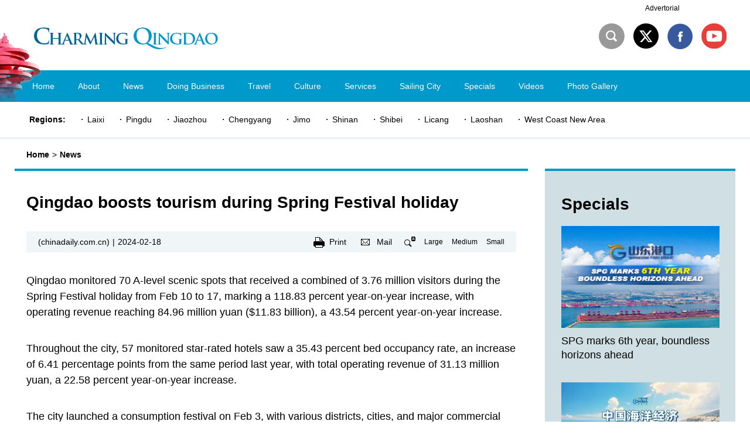

--- FILE ---
content_type: text/html
request_url: http://qingdao.chinadaily.com.cn/2024-02/18/c_964084.htm
body_size: 6347
content:
<!DOCTYPE html>
<html lang="en">

<head>
  <meta charset="UTF-8">
  <meta name="viewport" content="width=device-width, initial-scale=1, minimum-scale=1, maximum-scale=1, user-scalable=no" />
   <title>Qingdao boosts tourism during Spring Festival holiday</title>
   <meta name="keywords" content="Qingdao  Spring Festival"/> <meta name="description" content="Qingdao monitored 70 A-level scenic spots that received a combined of 3.76 million visitors during the Spring Festival holiday from Feb 10 to 17, marking a 118.83 percent year-on-year increase."/>
  <link rel="stylesheet" href="https://subsites.chinadaily.com.cn/shandong/qingdao/att/2384.files/c/style.css">
   <link rel="stylesheet" href="https://subsites.chinadaily.com.cn/shandong/qingdao/att/2384.files/c/share.css">
  <script src="https://subsites.chinadaily.com.cn/shandong/qingdao/att/2384.files/j/base-fontsize.js"></script>
  <script src="https://subsites.chinadaily.com.cn/shandong/qingdao/att/2384.files/j/isMobile.min.js"></script>
  <script type="text/javascript" src="https://subsites.chinadaily.com.cn/shandong/qingdao/att/2384.files/j/jquery.min.js"></script>
  <script type="text/javascript" src="https://subsites.chinadaily.com.cn/shandong/qingdao/att/2384.files/j/public.js"></script>
  <script type="text/javascript" src="https://subsites.chinadaily.com.cn/shandong/qingdao/att/2384.files/j/share.js"></script>
  <script type="text/javascript" src="https://subsites.chinadaily.com.cn/shandong/qingdao/att/2384.files/j/qrcode.min.js"></script>
</head>

<body>
  <div id="wrapper" class="wrapper">
    <!-- header start -->
    <div id="header" class="header">
      <div class="hInner w cf">
        <h1 class="logo">
          <a href="../../index.html">
            <img src="https://subsites.chinadaily.com.cn/shandong/qingdao/att/2384.files/i/logo.png" alt="">
          </a>
        </h1>
        <div class="h-bdr wap-item">&nbsp;</div>
         <a href="javascript:;" class="wap-item h-btn-search" id="h-btn-search">search</a>
        <a href="javascript:;" class="wap-item h-btn-nav" id="h-btn-nav">nav</a>
        <div class="h-right">
          <div class="h-search" id="h-search">  
            <div class="sInner">
                                <form action="http://search.chinadaily.com.cn/qingdao/searchqingdao.jsp" method="get" name="searchform" target="_blank" onSubmit="return do_search(this)">
		
		<input name="searchText" type="text" placeholder="Search"  class="inp-text" value="Search" onFocus="if (value =='Search'){value =''}" onBlur="if (value ==''){value='Search'}"/>
                            
                          
                            </form>
                            <a href="javascript:searchform.submit()" class="s-btn wap-item">Search</a>
                            
            </div>
                             <script type="text/javascript"> 
<!--
        var oInp = document.getElementById('sbm');
        var oSeInp = document.getElementById('se');
        var oSeF = document.getElementById('serF');
        oInp.onclick = function (){
            if (oSeInp.value == "SEARCH" || oSeInp.value == ""){
               alert("Please input your words!");
               return false;
            }
            else{
                   oSeF.action="http://search.chinadaily.com.cn/qingdao/searchqingdao.jsp?searchText="+oSeInp.value;
                   oSeF.target = '_blank';  
               }
        
        };
        
-->
</script>
               <a href="javascript:searchform.submit()" class="s-btn pc-item">Search</a>
             
          </div>
           <div class="h-share">
            <a href="https://twitter.com/loveqingdao" class="ico-share ico-share1" target="_blank">1</a>
            <a href="https://www.facebook.com/qingdaocity/" class="ico-share ico-share2" target="_blank">2</a>
            <a href="https://www.youtube.com/c/MeetQingdao" class="ico-share ico-share3" target="_blank">3</a>
          </div>
         
          <a style="position:absolute; top:5px; right:120px; text-decoration:none">Advertorial</a>
        </div>
      </div>
    </div>
    <!-- header end -->
    <!-- nav start -->
    <div id="nav" class="nav">
      <div class="nav-img">
        <img src="https://subsites.chinadaily.com.cn/shandong/qingdao/att/2384.files/i/img-nav.png" alt="">
      </div>
      <div class="navInner w cf">
        <ul>
          <li>
            <a href="../../index.html">
              <em>Home</em>
             
            </a>
          </li>
          <li>
            <a href="../../overview.html">
              <em>About</em>
              <i class="ico-arrow">+</i>
            </a>
			<div class="nav-sec">
              <ul>
                <li>
                  <a href="../../overview.html">
                    <em>Overview</em>
                  </a>
                </li>
                <li>
                  <a href="../../administrativedivisions.html">
                    <em>Administrative Divisions</em>
                  </a>
                </li>
                
                <li>
                  <a href="../../governmentofficials.html">
                    <em>Government Officials</em>
                  </a>
                </li>
                <li>
                  <a href="../../worldconnections.html">
                    <em>World Connections </em>
                  </a>
                </li>
              </ul>
            </div>
          </li>
          <li>
            <a href="../../news.html">
              <em>News</em>
            </a>
          </li>
          <li>
            <a href="../../bizupdates.html">
              <em>Doing Business</em>
              <i class="ico-arrow">+</i>
            </a>
			<div class="nav-sec">
              <ul>
                <li>
                  <a href="../../bizupdates.html">
                    <em>Biz Updates</em>
                  </a>
                </li>
                <li>
                  <a href="../../competitiveindustries.html">
                    <em>Competitive Industries</em>
                  </a>
                </li>
                <li>
                  <a href="../../developmentzones.html">
                    <em>Development Zones</em>
                  </a>
                </li>
                <li>
                  <a href="../../cityofbrands.html">
                    <em>City of Brands</em>
                  </a>
                </li>
               
              </ul>
            </div>
          </li>
          <li>
            <a href="../../attractions.html">
              <em>Travel</em>
              <i class="ico-arrow">+</i>
            </a>
            <div class="nav-sec">
              <ul>
                <li>
                  <a href="../../attractions.html">
                    <em>Attractions</em>
                  </a>
                </li>
                <li>
                  <a href="../../transportation.html">
                    <em>Transportation</em>
                  </a>
                </li>
                <li>
                  <a href="../../travelagencies.html">
                    <em>Travel Agencies</em>
                  </a>
                </li>
                <li>
                  <a href="../../dining.html">
                    <em>Dining</em>
                  </a>
                </li>
                <li>
                  <a href="../../accommodation.html">
                    <em>Accommodation</em>
                  </a>
                </li>
              </ul>
            </div>
          </li>
          <li>
            <a href="../../culturalevents.html">
              <em>Culture</em>
             <i class="ico-arrow">+</i>
            </a>
			<div class="nav-sec">
              <ul>
                <li>
                  <a href="../../heritage.html">
                    <em>Heritage</em>
                  </a>
                </li>
                <li>
                  <a href="../../culturalvenues.html">
                    <em>Cultural Venues</em>
                  </a>
                </li>
                <li>
                  <a href="../../culturalevents.html">
                    <em>Cultural Events</em>
                  </a>
                </li>
                
              </ul>
            </div>
          </li>
          <li>
            <a href="../../visa.html">
              <em>Services</em>
              <i class="ico-arrow">+</i>
            </a>
			<div class="nav-sec">
              <ul>
                <li>
                  <a href="../../visa.html">
                    <em>Visa</em>
                  </a>
                </li>
                <li>
                  <a href="../../marriage.html">
                    <em>Marriage</em>
                  </a>
                </li>
                <li>
                  <a href="../../healthcare.html">
                    <em>Healthcare</em>
                  </a>
                </li>
				<li>
                  <a href="../../jobs.html">
                    <em>Jobs</em>
                  </a>
                </li>
                <li>
                  <a href="../../education.html">
                    <em>Education</em>
                  </a>
                </li>
              </ul>
            </div>
          </li>
          <li>
            <a href="../../sailingcity.html">
              <em>Sailing City</em>
              
            </a>
          </li>
          <li>
            <a href="../../specials.html">
              <em>Specials</em>
              
            </a>
          </li>
          <li>
            <a href="../../videos.html">
              <em>Videos</em>
              
            </a>
          </li>
          <li>
            <a href="../../photogallery.html">
              <em>Photo Gallery</em>
             
            </a>
          </li>
          
          <li class="wap-item nav-share"><a href="https://twitter.com/loveqingdao" target="_blank"><em>Twitter</em></a></li>
          <li class="wap-item nav-share"><a href="https://www.facebook.com/qingdaocity/" target="_blank"><em>Facebook</em></a></li>
		  <li class="wap-item nav-share"><a href="https://www.youtube.com/c/MeetQingdao" target="_blank"><em>YouTube</em></a></li>
        </ul>
      </div>
    </div>
    <!-- nav end -->
    <!-- regions start -->
    <div class="regions w cf">
      <dl>
        <dt>Regions:</dt>
        	<dd>          <a href="../../2025-05/30/c_240885.htm" target="_blank">Laixi </a>        </dd>	<dd>          <a href="../../2025-05/30/c_240883.htm" target="_blank">Pingdu </a>        </dd>	<dd>          <a href="../../2025-05/30/c_240872.htm" target="_blank">Jiaozhou </a>        </dd>	<dd>          <a href="../../2025-05/30/c_240869.htm" target="_blank">Chengyang </a>        </dd>	<dd>          <a href="../../2025-05/30/c_240868.htm" target="_blank">Jimo</a>        </dd>	<dd>          <a href="http://qingdao.chinadaily.com.cn/shinan/" target="_blank">Shinan</a>        </dd>	<dd>          <a href="../../2025-05/30/c_240858.htm" target="_blank">Shibei </a>        </dd>	<dd>          <a href="../../2025-05/30/c_240857.htm" target="_blank">Licang</a>        </dd>	<dd>          <a href="../../2025-05/30/c_240856.htm" target="_blank">Laoshan</a>        </dd>	<dd>          <a href="http://qingdao.chinadaily.com.cn/xihaian/index.html" target="_blank">West Coast New Area</a>        </dd>
      </dl>
    </div>
    <!-- regions end -->
     <!-- regions-wap start -->
    <div class="select-group regions-wap wap-item">
      <div class="select-selected">
        <em>Regions</em><i class="icon-arrow">&gt;</i>
      </div>
      <div class="select-options">
        <ul>	  <li><a href="../../2025-05/30/c_240885.htm" target="_blank">Laixi </a></li>	  <li><a href="../../2025-05/30/c_240883.htm" target="_blank">Pingdu </a></li>	  <li><a href="../../2025-05/30/c_240872.htm" target="_blank">Jiaozhou </a></li>	  <li><a href="../../2025-05/30/c_240869.htm" target="_blank">Chengyang </a></li>	  <li><a href="../../2025-05/30/c_240868.htm" target="_blank">Jimo</a></li>	  <li><a href="http://qingdao.chinadaily.com.cn/shinan/" target="_blank">Shinan</a></li>	  <li><a href="../../2025-05/30/c_240858.htm" target="_blank">Shibei </a></li>	  <li><a href="../../2025-05/30/c_240857.htm" target="_blank">Licang</a></li>	  <li><a href="../../2025-05/30/c_240856.htm" target="_blank">Laoshan</a></li>	  <li><a href="http://qingdao.chinadaily.com.cn/xihaian/index.html" target="_blank">West Coast New Area</a></li> </ul>
      </div>
    </div>
    <!-- regions-wap end -->
    <!-- crumb start -->
    <div class="crumb">
      <div class="crumbInner w">
        <p>
          <a href="../../index.html">Home</a>
          <i class="gt">&gt;</i>
          <em><a href="../../news.html"  target="_blank"  class="">News</a></em>
        </p>
      </div>
    </div>
    <!-- crumb end -->
    <!-- main start -->
    <div id="main" class="main w cf">
      <!-- left start -->
      <div class="left">
        <!-- art start -->
        <div class="art bder-top">
          <h2 class="art-tit" id="Title_e">Qingdao boosts tourism during Spring Festival holiday</h2>          <div class="art-info">                                        <em class="art-origin">(chinadaily.com.cn)</em>               <i class="vline">|</i>                                               <em class="art-date">2024-02-18 </em>                        <div class="info-right">              <a href="javascript:Print()" class="art-print">Print</a>              <a href="mailto:" class="art-mail">Mail</a>              <i class="art-font">FontSize</i>              <a class="art-fontsize" id="J_fontLarge" href="javascript:;">Large</a>            <a class="art-fontsize" id="J_fontMedium" href="javascript:;">Medium</a>            <a class="art-fontsize" id="J_fontSmall" href="javascript:;">Small</a>            </div>          </div>
          <!--enpproperty <articleid>964084</articleid><date>2024-02-18 16:09:28.0</date><author></author><title>Qingdao boosts tourism during Spring Festival holiday</title><keyword>Qingdao, Spring Festival</keyword><subtitle></subtitle><introtitle></introtitle><siteid>48</siteid><nodeid>13457</nodeid><nodename>News</nodename><nodesearchname>2@qingdao</nodesearchname>/enpproperty--><div class="art-text" id="art_txt"><!--enpcontent--><p>Qingdao monitored 70 A-level scenic spots that received a combined of 3.76 million visitors during the Spring Festival holiday from Feb 10 to 17, marking a 118.83 percent year-on-year increase, with operating revenue reaching 84.96 million yuan ($11.83 billion), a 43.54 percent year-on-year increase.</p><p>Throughout the city, 57 monitored star-rated hotels saw a 35.43 percent bed occupancy rate, an increase of 6.41 percentage points from the same period last year, with total operating revenue of 31.13 million yuan, a 22.58 percent year-on-year increase.</p><p>The city launched a consumption festival on Feb 3, with various districts, cities, and major commercial enterprises focusing on Spring Festival consumption hotspots and carrying out a diverse range of innovative consumer promotion activities. During the eight-day holiday, Qingdao&#39;s top 10 commercial enterprises raked in 590 million yuan, a 10.3 percent year-on-year increase.</p><p>In response to the festive season, every district and city carried out distinctive consumer promotion activities, offering a variety of experiences for the holiday shopping and dining extravaganza.</p><p>For example, Shinan district staged various performances, such as dragon and lion dances, a hotpot festival, and band performances to boost consumption. The Zhongshan Road area saw a total footfall of over 2 million visitors during the holiday.</p><p>Qingdao Jiaodong International Airport saw a passenger flow of 85,000 on Feb 14, marking the highest daily passenger flow during the Spring Festival holiday travel period in recent years.</p><p style="text-align: center;"><img id="1406416" src="https://subsites.chinadaily.com.cn/shandong/qingdao/att/20240221/1708502804980034342.jpg" title="1708502804980034342.jpg" alt="Qd1.jpg"></img></p><p style="text-align: center;"><span style="font-size: 14px;">People shop at a mall in Qingdao during the Spring Festival holiday. [Photo/Qingdao News]</span></p><p><br/></p><!--/enpcontent--></div>
          <!-- page start -->
         
          <!-- page end -->
          <!-- art-share start -->
    <div class="art-share">
          <a href="mailto:"><img  atremote="1" src="https://subsites.chinadaily.com.cn/shandong/qingdao/att/2384.files/i/m_ico.png"/ ></a>
          <a data-share="twitter" ><img  atremote="1" src="https://subsites.chinadaily.com.cn/shandong/qingdao/att/2384.files/i/t_ico.png"/></a>
          <a data-share="facebook" ><img atremote="1" src="https://subsites.chinadaily.com.cn/shandong/qingdao/att/2384.files/i/f_ico.png"/></a>
          <a data-share="wechat" ><img atremote="1" src="https://subsites.chinadaily.com.cn/shandong/qingdao/att/2384.files/i/w_ico.png"/></a>
          <a data-share="weibo" class="share share4"><img atremote="1" src="https://subsites.chinadaily.com.cn/shandong/qingdao/att/2384.files/i/s_ico.png"/></a>
        </div>
		
          <!-- art-share end -->
        </div>
        <!-- art end -->
      </div>
      <!-- left end -->
      <!-- right start -->
      <div class="right bder-top">
        <div class="rInner">
          <!-- r-spe start -->
          <div class="r-spe">
            <div class="r-tit">
              <h2>
                <a href="../../specials.html"  target="_blank"  class="">Specials</a>
              </h2>
            </div>
            <div class="r-list">
              <ul>                <li>                  <div class="img-box">                    <a href="http://regional.chinadaily.com.cn/ensd-port/SPG6thyear.html" target="_blank">                      <img src="https://subsites.chinadaily.com.cn/shandong/qingdao/img/attachement/jpg/site48/20250806/17544507438271.jpg" alt="240x180标题图.jpg" border="0">                    </a>                  </div>                  <h3 class="list-tit">                   <a href="http://regional.chinadaily.com.cn/ensd-port/SPG6thyear.html" target="_blank">SPG marks 6th year, boundless horizons ahead</a>                  </h3>                </li>	                <li class="mr0">                  <div class="img-box">                    <a href="../../2025-08/06/c_1115148.htm" target="_blank">                      <img src="https://subsites.chinadaily.com.cn/shandong/qingdao/img/attachement/jpg/site48/20250801/17540272266951.jpg" alt="cover_img_17538605276593_350-230.jpg" border="0">                    </a>                  </div>                  <h3 class="list-tit">                   <a href="../../2025-08/06/c_1115148.htm" target="_blank">China's marine economy booms with strong momentum</a>                  </h3>                </li>	</ul>
            </div>
          </div>
          <!-- r-spe end -->
          <!-- r-vid start -->
          <div class="r-vid">
            <div class="r-tit">
              <h2>
                <a href="../../videos.html"  target="_blank"  class="">Videos</a>
              </h2>
            </div>
            <div class="r-list">
              <ul>                <li>                  <div class="img-box">                    <a href="../../2025-08/06/c_1114957.htm" target="_blank">                     <img src="https://subsites.chinadaily.com.cn/shandong/qingdao/img/attachement/png/site48/20250806/17544669102261.png" alt="0806.png" border="0">                      <i class="play">Play</i>                    </a>                  </div>                  <h3 class="list-tit">                    <a href="../../2025-08/06/c_1114957.htm" target="_blank">Laoshan unveiled: A dive into its natural, cultural splendor</a>                  </h3>                </li>	                <li class="mr0">                  <div class="img-box">                    <a href="../../2025-08/04/c_1114510.htm" target="_blank">                     <img src="https://subsites.chinadaily.com.cn/shandong/qingdao/img/attachement/png/site48/20250806/17544674825511.png" alt="0805.png" border="0">                      <i class="play">Play</i>                    </a>                  </div>                  <h3 class="list-tit">                    <a href="../../2025-08/04/c_1114510.htm" target="_blank">Discover Qingdao International Beer Festival and city like a pro</a>                  </h3>                </li>	</ul>
            </div>
          </div>
          <!-- r-vid end -->
        </div>
      </div>
      <!-- right end -->
    </div>
    <!-- main end -->
    <!-- footer start -->
    <div id="footer" class="footer w">
      <!-- f-connect start -->
      
      <!-- f-connect end -->
      <!-- f-menu start -->
      <div class="f-menu">
        <dl class="menu-item menu-item1">
          <dt>
            <a href="../../news.html">News</a>
          </dt>
          <dt>
            <a href="../../sailingcity.html">Sailing City</a>
          </dt>
          <dt>
            <a href="../../specials.html">Specials</a>
          </dt>
          <dt>
            <a href="../../videos.html">Videos</a>
          </dt>
          <dt>
            <a href="../../photogallery.html">Photo Gallery</a>
          </dt>
        </dl>
        <dl class="menu-item menu-item2">
          <dt>
            <a href="../../overview.html">About</a>
          </dt>
          <dd>
            <ul>
              <li>
                <a href="../../overview.html">Overview</a>
              </li>
              <li>
                <a href="../../administrativedivisions.html">Administrative Divisions</a>
              </li>
             
              <li>
                <a href="../../governmentofficials.html">Government Officials</a>
              </li>
              <li>
                <a href="../../worldconnections.html">World Connections </a>
              </li>
            </ul>
          </dd>
        </dl>
        <dl class="menu-item menu-item3">
          <dt>
            <a href="../../bizupdates.html">Doing Business</a>
          </dt>
          <dd>
            <ul>
              <li>
                <a href="../../bizupdates.html">Biz Updates</a>
              </li>
              <li>
                <a href="../../competitiveindustries.html">Competitive Industries</a>
              </li>
              <li>
                <a href="../../developmentzones.html">Development Zones</a>
              </li>
              <li>
                <a href="../../cityofbrands.html">City of Brands</a>
              </li>
            </ul>
          </dd>
        </dl>
        <dl class="menu-item menu-item4">
          <dt>
            <a href="../../attractions.html">Travel</a>
          </dt>
          <dd>
            <ul>
              <li>
                <a href="../../attractions.html">Attractions</a>
              </li>
              <li>
                <a href="../../transportation.html">Transportation</a>
              </li>
              <li>
                <a href="../../travelagencies.html">Travel Agencies</a>
              </li>
              <li>
                <a href="../../dining.html">Dining</a>
              </li>
              <li>
                <a href="../../accommodation.html">Accommodation</a>
              </li>
            </ul>
          </dd>
        </dl>
        <dl class="menu-item menu-item5">
          <dt>
            <a href="../../culturalevents.html">Culture</a>
          </dt>
          <dd>
            <ul>
              <li>
                <a href="../../heritage.html">Heritage</a>
              </li>
              <li>
                <a href="../../culturalvenues.html">Cultural Venues</a>
              </li>
              <li>
                <a href="../../culturalevents.html">Cultural Events</a>
              </li>
            </ul>
          </dd>
        </dl>
        <dl class="menu-item menu-item6">
          <dt>
            <a href="../../visa.html">Services</a>
          </dt>
          <dd>
            <ul>
              <li>
                <a href="../../visa.html">Visa</a>
              </li>
              <li>
                <a href="../../marriage.html">Marriage</a>
              </li>
              <li>
                <a href="../../healthcare.html">Healthcare</a>
              </li>
              <li>
                <a href="../../jobs.html">Jobs</a>
              </li>
              <li>
                <a href="../../education.html">Education</a>
              </li>
            </ul>
          </dd>
        </dl>
      </div>
      <!-- f-menu end -->
      <!-- f-copy start -->
      <div class="f-copy">
     <div class="f-share">
          <a href="https://twitter.com/loveqingdao" class="ico-share ico-share1" target="_blank">1</a>
          <a href="https://www.facebook.com/qingdaocity/" class="ico-share ico-share2" target="_blank">2</a>
          <a href="https://www.youtube.com/c/MeetQingdao" class="ico-share ico-share3" target="_blank">3</a>
        </div>
        <div class="copy-text">
          <p>Copyright © <script> 
var oTime = new Date();
document.write(oTime.getFullYear());
</script>  China Daily. All rights reserved.
            <br> Sponsored by Information Office of Qingdao Municipal Government.
            <br> Presented by China Daily.
            <br>
          </p>
        </div>
        
      </div>
      <!-- f-copy end -->
    </div>
    <!-- footer end -->
  </div>
  
  <script type="text/javascript" language="javascript"> 
<!--
            function Print()
{
     
        var Title_e=document.all.Title_e.innerHTML;
    var art_txt = document.all.art_txt.innerHTML;
 
 
var PartIII= '<div align="center" class="w" style="width:800px;background-color:#ffffff;padding-left:10px; padding-bottom:10px; font-family:Verdana, Arial, Helvetica, sans-serif;font-size:1.5em;margin-top:30px;">'+Title_e+'<\/div>';
var PartIV= '<div align="left" class="w" style="width:800px; background-color:#ffffff; padding-bottom:10px; padding-left:10px;">'+art_txt+'<div align="center" style="margin-top:20px;">Copyright By chinadaily.com.cn. All rights reserved<\/div><\/div>';
 
document.body.innerHTML =PartIII+PartIV;
window.print();
 
}
-->
</script>
  <div style="display:none"><script type="text/javascript" src="https://s4.cnzz.com/z_stat.php?id=1278241052&web_id=1278241052"></script></div>
 <!-- Start Alexa Certify Javascript --> <script type="text/javascript"> _atrk_opts = { atrk_acct:"uM+9j1a8Dy00qn", domain:"chinadaily.com.cn",dynamic: true}; (function() { var as = document.createElement('script'); as.type = 'text/javascript'; as.async = true; as.src = "https://certify-js.alexametrics.com/atrk.js"; var s = document.getElementsByTagName('script')[0];s.parentNode.insertBefore(as, s); })(); </script> <noscript><img src="https://certify.alexametrics.com/atrk.gif?account=uM+9j1a8Dy00qn" style="display:none" height="1" width="1" alt="" /></noscript> <!-- End Alexa Certify Javascript -->
  <script type="text/javascript">

$(function() {

//分享
  var page = {
    render: function () {
      this.share();
    },
    share: function () {
      var href = window.location.href;
      var title = $(".art-tit").html();
	   $(".share4").on("click", function () {
          window.open('http://service.weibo.com/share/share.php?url='+ href +"&title="+ title)
      })
    }
  };
  page.render();
});
</script>
</body>

</html>

--- FILE ---
content_type: text/css
request_url: https://subsites.chinadaily.com.cn/shandong/qingdao/att/2384.files/c/style.css
body_size: 7923
content:
article,aside,blockquote,body,button,code,dd,details,div,dl,dt,fieldset,figcaption,figure,footer,form,h1,h2,h3,h4,h5,h6,header,hgroup,hr,input,legend,li,menu,nav,ol,p,pre,section,td,textarea,th,ul{margin:0;padding:0}article,aside,details,figcaption,figure,footer,header,hgroup,menu,nav,section{display:block}body,button,input,pre,select,textarea{font:12px/1.5 'microsoft yahei',arial,tahoma,\5b8b\4f53}input,select,textarea{font-size:100%}th{text-align:inherit}fieldset,img{border:0}img{vertical-align:top}iframe{display:block}abbr,acronym{border:0;font-variant:normal}del{text-decoration:line-through}address,caption,cite,code,dfn,em,th,var{font-style:normal;font-weight:400}ol,ul{list-style:none}caption,th{text-align:left}h1,h2,h3,h4,h5,h6{font-size:100%;font-weight:400}a{color:#333;text-decoration:none;outline:0;blr:expression(this.onFocus=this.blur());-webkit-tap-highlight-color:transparent}a:focus{outline:0;text-decoration:none}a:hover{text-decoration:underline}i{font-style:normal}input:focus,keygen:focus,select:focus,textarea:focus{outline:0;outline-offset:0}::-webkit-input-placeholder{color:#e0e0e0}::-moz-placeholder{color:#e0e0e0}:-ms-input-placeholder{color:#e0e0e0}input:-moz-placeholder{color:#e0e0e0}.cf:after{content:'';display:block;clear:both;visibility:hidden;font-size:0;line-height:0}.cf{zoom:1}.fl{float:left}.fr{float:right}.mt10{margin-top:10px}.mt15{margin-top:15px}.mt20{margin-top:20px}.mt30{margin-top:30px}.mt40{margin-top:40px}

html.isPc .wap_box,html.isWap .pc_box{display:none}html.isPc .pc_box,html.isWap .wap_box{display:block}html.isWap a:hover{text-decoration:none}.wrapper{display:none}html.isPc .wrapper,html.isWap .wrapper{display:block}html.isWap .pc-item{display:none}html.isPc .wrapper{min-width:1200px}html.isPc .wap-item{display:none}.isPc .w{width:1200px;margin:0 auto}.isPc body{overflow-y:scroll}.isPc article,.isPc aside,.isPc blockquote,.isPc body,.isPc button,.isPc code,.isPc dd,.isPc details,.isPc div,.isPc dl,.isPc dt,.isPc fieldset,.isPc figcaption,.isPc figure,.isPc footer,.isPc form,.isPc h1,.isPc h2,.isPc h3,.isPc h4,.isPc h5,.isPc h6,.isPc header,.isPc hgroup,.isPc hr,.isPc input,.isPc legend,.isPc li,.isPc menu,.isPc nav,.isPc ol,.isPc p,.isPc pre,.isPc section,.isPc td,.isPc textarea,.isPc th,.isPc ul{margin:0;padding:0}.isPc article,.isPc aside,.isPc details,.isPc figcaption,.isPc figure,.isPc footer,.isPc header,.isPc hgroup,.isPc menu,.isPc nav,.isPc section{display:block}.isPc body,.isPc button,.isPc input,.isPc pre,.isPc select,.isPc textarea{font:12px/1.5 verdana,'microsoft yahei',arial,tahoma,\5b8b\4f53}.isPc input,.isPc select,.isPc textarea{font-size:100%}.isPc th{text-align:inherit}.isPc fieldset,.isPc img{border:0}.isPc img{vertical-align:top}.isPc iframe{display:block; margin:0 auto;}.isPc abbr,.isPc acronym{border:0;font-variant:normal}.isPc del{text-decoration:line-through}.isPc address,.isPc caption,.isPc cite,.isPc code,.isPc dfn,.isPc em,.isPc th,.isPc var{font-style:normal;font-weight:400}.isPc ol,.isPc ul{list-style:none}.isPc caption,.isPc th{text-align:left}.isPc h1,.isPc h2,.isPc h3,.isPc h4,.isPc h5,.isPc h6{font-size:100%;font-weight:400}.isPc a{color:#000;text-decoration:none;outline:0;-webkit-tap-highlight-color:transparent}.isPc a:focus{outline:0;text-decoration:none}.isPc a:hover{text-decoration:underline}.isPc i{font-style:normal}.isPc input:focus,.isPc keygen:focus,.isPc select:focus,.isPc textarea:focus{outline:0;outline-offset:0}.isPc ::-webkit-input-placeholder{color:#e0e0e0}.isPc ::-moz-placeholder{color:#e0e0e0}.isPc :-ms-input-placeholder{color:#e0e0e0}.isPc input:-moz-placeholder{color:#e0e0e0}.isPc .cf:after{content:'';display:block;clear:both;visibility:hidden;font-size:0;line-height:0}.isPc .cf{zoom:1}.isPc .mt10{margin-top:10px}.isPc .mt15{margin-top:15px}.isPc .mt20{margin-top:20px}.isPc .mt30{margin-top:30px}.isPc .mt40{margin-top:40px}.isPc .w{width:1230px;margin:0 auto}

.isPc .wrapper{min-width:1200px}.isPc .header{height:120px}.isPc .logo{float:left;width:380px;height:120px;overflow:hidden}.isPc .h-right{float:right;padding-top:40px}

.isPc .h-lang {
  float: left;
  width: 43px;
  height: 44px;
  text-align: center;
  line-height: 44px;
  background: url(https://www.chinadaily.com.cn/specials/shandong/qingdao/i/h-lang.png) no-repeat;
  color: #fff;
  font-size: 14px;
}

.isPc .h-share {
  float: left;
}

.isPc .h-share .ico-share {
  float: left;
  margin-right: 15px;
}

.isPc .ico-share {
  display: inline-block;
  width: 43px;
  height: 44px;
  font-size: 0px;
  line-height: 0px;
  background:url(https://www.chinadaily.com.cn/specials/shandong/qingdao/i/ico-share.png) no-repeat;
}

.isPc .ico-share1 {
  background-position: 0px 0px;
  background:url(https://subsites.chinadaily.com.cn/shandong/qingdao/att/3754.files/i/twitter.png) no-repeat;
}
.isPc .ico-share2 {
	
	/* 20230110 start */
	background-position:0 0;
	background:url(https://subsites.chinadaily.com.cn/shandong/qingdao/att/3754.files/i/facebook.png) no-repeat;
	/* 20230110 end */
}
.isPc .ico-share3 {
	/* 20230110 start */
	background:url(https://subsites.chinadaily.com.cn/shandong/qingdao/att/3754.files/i/youtube.png) no-repeat;
	/* 20230110 end */
}

/*����*/
.isPc .icon-share{display:inline-block;width:38px;height:38px;font-size:0;line-height:0;background:url(https://subsites.chinadaily.com.cn/shandong/qingdao/att/2386.files/i/icon-share.png) no-repeat}.isPc .icon-share3{background-position:0 0}.isPc .icon-share1{background-position:-44px 0}.isPc .icon-share2{background-position:-91px 0}.isPc .icon-share4{background-position:-139px 0}.isPc .icon-share5{background-position:-187px 0}.isPc .icon-share6{background-position:-235px 0}
/*����*/

.isPc .h-search {
	float:left;
	/* 20230110 start */
	width:43px;
	height:43px;
	-o-border-radius: 50%;
	-webkit-border-radius: 50%;
	border-radius: 50%;
	margin-right:15px;
	position:relative;
	
	background-image: url(https://subsites.chinadaily.com.cn/shandong/qingdao/att/3754.files/i/search.png);
	/* 20230110 end */
}

.isPc .h-search .sInner {
  position: absolute;
  top: 0px;
  right: 0px;
  width: 332px;
  height: 44px;
  background: url(https://www.chinadaily.com.cn/specials/shandong/qingdao/i/search-bg.png) no-repeat;
  display: none;
}

.isPc .h-search .inp-text {
  display: block;
  width: 250px;
  height: 44px;
  margin: 0px;
  padding: 0px 20px;
  border: none;
  background: none;
  font-size: 18px;
  color: #fff;
}

.isPc .h-search .s-btn {
  position: absolute;
  width: 44px;
  height: 44px;
  font-size: 0px;
  line-height: 0px;
  background: url(https://www.chinadaily.com.cn/specials/shandong/qingdao/i/ico-search.png) no-repeat;
  z-index: 9;
  top: 0px;
  right:0;
}

.isPc .nav{height:54px;line-height:54px;background-color:#09c;position:relative;z-index:99}.isPc .navInner{position:relative;z-index:9}.isPc .nav ul{padding-left:10px}.isPc .nav li,.isPc .nav li a{float:left;font-size:14px;color:#fff;height:54px;line-height:54px;position:relative}.isPc .nav li a{padding:0 20px}.isPc .nav a:hover{text-decoration:none}.isPc .nav-img{position:absolute;bottom:0;right:50%;margin-right:570px}

.isPc .nav .ico-arrow {
  width: 17px;
  height: 9px;
  font-size: 0px;
  line-height: 0px;
  background: url(https://www.chinadaily.com.cn/specials/shandong/qingdao/i/ico-arrow.png) no-repeat;
  position: absolute;
  bottom: 0px;
  left: 50%;
  margin-left: -8px;
  display: none;
}

.isPc .cur .ico-arrow{display:block}.isPc .nav-sec{position:absolute;min-width:100%;top:100%;left:0;background:#39599f;display:none}.isPc .cur .nav-sec{display:block}.isPc .nav-sec ul{padding:0}.isPc .nav-sec li,.isPc .nav-sec li a{margin:0;padding:0;height:26px;line-height:26px;white-space:nowrap;width:100%;overflow:hidden;font-size:13px}.isPc .nav-sec li a{padding:0 18px 0 12px}.isPc .nav-sec li a:hover{background:#09c}.isPc .regions{overflow:hidden;padding:20px 0}.isPc .regions dd,.isPc .regions dt{float:left;font-size:14px;line-height:20px;margin-left:25px}.isPc .regions dt{font-weight:700}

.isPc .regions a {
  display: inline-block;
  height: 20px;
  background: url(https://www.chinadaily.com.cn/specials/shandong/qingdao/i/list-style.png) no-repeat 2px center;
  padding-left: 12px;
}

.isPc .i-tit{height:60px;line-height:60px}.isPc .i-tit h2{font-size:32px;font-weight:700}.isPc .i-news{margin-top:40px}.isPc .i-list{overflow:hidden;zoom:1}.isPc .i-list li{float:left;width:355px;margin-right:67px;background:#f0f6f7;padding-bottom:20px}.isPc .i-list li.hv,.isPc .i-list li:hover{background-color:#cfdfe4}.isPc .i-list li.fn-clear{float:none;display:block;width:100%;height:0;font-size:0;line-height:0;clear:both;margin:0;padding:0}.isPc .i-list li.mr0{margin-right:0}.isPc .i-list .img-box,.isPc .i-list .img-box img{display:block;width:355px;height:228px}.isPc .i-list .img-box{overflow:hidden;border-top:4px solid #09c}.isPc .i-list .img-box{border-color:#39599f}.isPc .i-list .list-tit{font-size:18px;line-height:24px}.isPc .i-list .list-tit a{display:block;padding:20px 18px 0}.isPc .i-list .list-date{margin-top:10px;padding:0 18px}.isPc .i-bus{margin-top:20px}.isPc .footer{margin-top:80px;padding-bottom:100px}.isPc .f-connect,.isPc .f-copy,.isPc .f-menu{border-top:3px solid #f0f6f7}.isPc .f-connect{padding:20px 0}.isPc .connect-tit{font-size:22px;font-weight:700}.isPc .connect-list{overflow:hidden}.isPc .connect-list dt{font-size:16px;line-height:1.5em;font-weight:700;margin-top:15px}.isPc .connect-list dd{overflow:hidden;zoom:1;margin-top:5px}.isPc .connect-list li{float:left;margin-right:20px}

.isPc .connect-list li a {
  display: inline-block;
  height: 20px;
  line-height: 20px;
  font-size: 14px;
  background: url(https://www.chinadaily.com.cn/specials/shandong/qingdao/i/list-style.png) no-repeat 2px center;
  padding-left: 12px;
  color: #666;
}

.isPc .f-menu{overflow:hidden;zoom:1;padding:25px 0}.isPc .menu-item{float:left}.isPc .menu-item1{width:200px}.isPc .menu-item2{width:220px}.isPc .menu-item3{width:230px}.isPc .menu-item4{width:180px}.isPc .menu-item5{width:180px}.isPc .menu-item6{width:188px}.isPc .menu-item dt{font-size:16px;line-height:28px;font-weight:700}.isPc .menu-item dd{font-size:14px;line-height:22px;margin-top:8px}.isPc .menu-item dd a{color:#666}.isPc .f-copy{padding:25px 0;overflow:hidden;zoom:1}.isPc .copy-text{float:left;width:50%;font-size:14px;line-height:20px;color:#666}.isPc .f-share{float:right;padding-right:5px}.isPc .f-share .ico-share{float:left;margin-left:15px}.isPc .i-sv{background-color:#666;margin-top:50px;padding:30px 0 80px}.isPc .i-spe{float:left;width:570px}.isPc .i-vid{float:right;width:570px}.isPc .i-tit2{height:66px;line-height:66px;font-size:24px}.isPc .i-tit2 h2{font-weight:700}.isPc .i-tit2 a{color:#fff}.isPc .i-list2{overflow:hidden;zoom:1}.isPc .i-list2 li{float:left;width:270px;margin-right:30px;overflow:hidden}.isPc .i-list2 li.mr0{margin-right:0}.isPc .i-list2 .img-box,.isPc .i-list2 .img-box img{display:block;width:270px;height:174px}.isPc .i-list2 .img-box{position:relative;overflow:hidden}.isPc .i-list2 .list-tit{font-size:18px;line-height:24px;margin-top:10px}.isPc .i-list2 a{display:block;color:#fff}

.isPc .i-list2 .play {
  position: absolute;
  width: 48px;
  height: 47px;
  font-size: 0px;
  line-height: 0px;
  top: 50%;
  left: 50%;
  margin-left: -24px;
  margin-top: -24px;
  background:url(https://www.chinadaily.com.cn/specials/shandong/qingdao/i/play.png) no-repeat;
}

.isPc .i-item{width:570px}.isPc .item-left{float:left}.isPc .item-right{float:right}.isPc .i-tit3{height:66px;line-height:66px}.isPc .i-tit3 h2{font-size:24px;font-weight:700}

.isPc .i-list3 li {
  overflow: hidden;
  zoom: 1;
  background:url(https://www.chinadaily.com.cn/specials/shandong/qingdao/i/list-style2.png) no-repeat 0px 5px;
  padding-left: 20px;
  font-size: 14px;
  line-height: 18px;
  margin-bottom: 13px;
}

.isPc .i-list3 li.first{padding-left:0;border-top:4px solid #09c;background:#f0f6f7;margin-bottom:22px}.isPc .i-list3 img{float:left;width:270px;height:174px;margin-right:20px}.isPc .i-list3 .list-tit{font-size:18px;line-height:24px;font-weight:700;padding:20px 20px 0 0}.isPc .i-list3 .list-tit a{display:block}.isPc .i-serv{background-color:#39599f;margin-top:45px;padding:30px 0 70px}

.isPc .ico-serv {
  display: inline-block;
  height: 55px;
  background: url(https://www.chinadaily.com.cn/specials/shandong/qingdao/i/ico-serv.png) no-repeat;
  overflow: hidden;
  font-size: 0px;
  line-height: 0px;
}

.isPc .ico-serv1{background-position:-61px 0;width:53px}.isPc .ico-serv2{background-position:-263px 0;width:58px}.isPc .ico-serv3{background-position:-508px 0;width:30px}.isPc .ico-serv4{background-position:-741px 0;width:53px}.isPc .ico-serv5{background-position:-941px 0;width:53px}.isPc .i-servInner{font-size:0;line-height:0;text-align:center;margin-top:5px}.isPc .i-servInner a{display:inline-block;vertical-align:top;height:55px;line-height:55px;padding:0 40px;color:#fff}.isPc .i-servInner .ico-serv,.isPc .i-servInner em{display:inline-block;vertical-align:top}.isPc .i-servInner .ico-serv{margin-right:20px}.isPc .i-servInner em{font-size:16px;font-weight:700}.isPc .i-servInner a:hover em{text-decoration:underline}.isPc .i-pho{margin-top:35px}.isPc .crumb{border-top:4px solid #f0f6f7}.isPc .crumb p{padding:16px 20px 14px;font-size:0;line-height:0}.isPc .crumb p a,.isPc .crumb p em,.isPc .crumb p i{font-size:14px;line-height:20px}.isPc .crumb p a{font-weight:700}.isPc .crumb p i{padding:0 5px}.isPc .bder-top{border-top:4px solid #09c}.isPc .art{padding:35px 140px}.isPc .art-tit{font-size:28px;line-height:38px;font-weight:700}.isPc .art-info{height:36px;line-height:36px;background-color:#f0f6f7;padding:0 20px;margin-top:30px;overflow:hidden;font-size:14px}.isPc .art-info a,.isPc .art-info em,.isPc .art-info i{float:left}.isPc .art-info i.vline{padding:0 5px}.isPc .info-right{float:right}


.isPc .art-print {
  background: url(https://www.chinadaily.com.cn/specials/shandong/qingdao/i/ico-print.png) no-repeat 0px center;
  padding-left: 27px;
  margin-right: 25px;
}

.isPc .art-mail {
  background: url(https://www.chinadaily.com.cn/specials/shandong/qingdao/i/ico-mail.png) no-repeat 0px center;
  padding-left: 27px;
  margin-right: 20px;
}

.isPc .art-font {
  width: 20px;
  height: 36px;
  font-size: 0px;
  line-height: 0px;
  background: url(https://www.chinadaily.com.cn/specials/shandong/qingdao/i/ico-font.png) no-repeat center;
}

.isPc .art-fontsize{font-size:12px;margin-left:15px}.isPc .art-text{font-size:18px;line-height:1.5em;margin-top:35px}.isPc .art-text p{margin-bottom:35px}.isPc .art-text img{display:block;max-width:100%; margin:0 auto;}.isPc .art-imgbox{width:816px;margin:0 auto 35px;font-size:14px;line-height:18px;color:#666}.isPc .art-imgbox em{display:inline-block;padding:15px 10px}.isPc .page{font-size:0;line-height:0;padding:25px 0;text-align:center}.isPc .page a{display:inline-block;height:42px;line-height:42px;background:#cfdfe4;margin:0 5px;font-size:16px;padding:0 15px}.isPc .page a.cur{background:#39599f;color:#fff}.isPc .art-share{margin-top:20px;overflow:hidden;zoom:1}.isPc .art-share .ico-share{float:left;margin-right:10px}.isPc .left{float:left;width:876px}.isPc .left .art{padding-left:20px;padding-right:20px}.isPc .left .art-imgbox{width:710px}.isPc .right{float:right;width:325px;background:#cfdfe4}.isPc .right .rInner{padding:20px 27px 20px 28px}.isPc .r-tit{height:74px;line-height:74px;font-size:28px}.isPc .r-tit h2{font-weight:700}.isPc .r-list{overflow:hidden;zoom:1}.isPc .r-list li{width:270px;overflow:hidden;margin-bottom:35px}.isPc .r-list .img-box,.isPc .r-list .img-box img{display:block;width:270px;height:174px}.isPc .r-list .img-box{position:relative;overflow:hidden}.isPc .r-list .list-tit{font-size:18px;line-height:24px;margin-top:10px}.isPc .r-list a{display:block}.isPc .r-list a:hover{color:#09c;text-decoration:none}

.isPc .r-list .play {
  position: absolute;
  width: 48px;
  height: 47px;
  font-size: 0px;
  line-height: 0px;
  top: 50%;
  left: 50%;
  margin-left: -24px;
  margin-top: -24px;
  background: url(https://www.chinadaily.com.cn/specials/shandong/qingdao/i/play.png) no-repeat;
}

.isPc .list-content{background:#eef2f8;padding-bottom:40px}.isPc .list{padding:40px 30px}.isPc .list li{overflow:hidden;zoom:1;background:#fff;margin-bottom:20px;padding:20px}.isPc .list img{float:left;width:215px;height:139px;margin-right:30px}.isPc .list .list-text{overflow:hidden}.isPc .list .list-tit{font-size:18px;line-height:26px;font-weight:700}.isPc .list .list-tit a{display:block}.isPc .list .list-date{font-size:14px;line-height:18px;color:#09c;margin-top:8px;margin-bottom:5px}.isPc .list .list-desc{margin-top:3px;font-size:16px;line-height:20px;color:#777}

/*�����޸�*/
.isPc .menu{float:left;width:325px;padding:45px 0;background:url(https://subsites.chinadaily.com.cn/shandong/qingdao/att/2386.files/i/menu.png) 0 0 repeat-x;min-height:600px}
/*�����޸�*/

.isPc .menu-right{float:right;width:876px}.isPc .menu li{margin-bottom:3px}.isPc .menu a{display:block;position:relative;height:50px;line-height:50px;background:#cfdfe4;color:#09c;font-size:18px}.isPc .menu .cur a,.isPc .menu a:hover{background:#09c;color:#fff;text-decoration:none}.isPc .menu em{display:inline-block;padding-left:30px}

.isPc .menu .ico-arrow {
  position: absolute;
  width: 16px;
  height: 17px;
  font-size: 0px;
  line-height: 0px;
  background: url(https://www.chinadaily.com.cn/specials/shandong/qingdao/i/ico-arrow2.png) no-repeat;
  top: 50%;
  margin-top: -8px;
  right: 18px;
}

.isPc .menu .cur .ico-arrow,.isPc .menu a:hover .ico-arrow{background-position:0 -27px}.isPc .list2{overflow:hidden}.isPc .list2 li{overflow:hidden;zoom:1;padding:35px 0;border-top:1px solid #cfdfe4}.isPc .list2 img{float:left;width:215px;height:139px;margin-right:25px}.isPc .list2 .list-text{overflow:hidden}.isPc .list2 .list-tit{font-size:16px;line-height:24px;font-weight:700}.isPc .list2 .list-tit a{display:block}.isPc .list2 .list-tit em{font-weight:700}.isPc .list2 .list-date{font-size:12px;line-height:18px;margin-top:10px}.isPc .list2 .list-desc{margin-top:8px;font-size:15px;line-height:18px;color:#777}.isPc .list2 .list-desc em,.isPc .list2 .list-tit em{color:#fb0000}.isPc .search{background:#eef2f8;padding:25px 30px 30px}.isPc .search .sInner{padding-right:80px;position:relative}.isPc .search .i-text{display:block;width:100%;height:38px;line-height:38px;margin:0;padding:0;border:1px solid #cfdfe4;padding:0 12px;font-size:18px}

.isPc .search .btn-subm {
  position: absolute;
  width: 50px;
  height: 40px;
  font-size: 0px;
  line-height: 0px;
  background: url(https://www.chinadaily.com.cn/specials/shandong/qingdao/i/ico-search2.png) no-repeat center;
  top: 0px;
  right: 0px;
}

.isPc .search-result{font-size:14px;line-height:20px;color:#09c;padding:15px 0}.isPc .pho-list{overflow:hidden;zoom:1;padding-top:40px}.isPc .pho-list li{float:left;width:270px;overflow:hidden;margin-right:33px;margin-bottom:30px}.isPc .pho-list li.mr0{margin-right:0}.isPc .pho-list li.fn-clear{float:none;width:100%;height:0;line-height:0;margin:0;padding:0}.isPc .pho-list a{display:block;background:#f0f6f7;font-size:16px;line-height:22px}.isPc .pho-list a:hover{background:#cfdfe4;text-decoration:none}.isPc .pho-list img{display:block;width:270px;height:174px}.isPc .pho-list em{display:block;padding:8px 10px 15px}.isPc .banner{width:100%;height:512px;overflow:hidden;position:relative}

.isPc .banner .slider-mask {
  position: absolute;
  width: 100%;
  height: 100%;
  top: 0px;
  font-size: 0px;
  line-height: 0px;
  background: url(https://www.chinadaily.com.cn/specials/shandong/qingdao/i/opa.png) repeat;
}

.isPc .banner .mask-left{right:50%;margin-right:600px}.isPc .banner .mask-right{left:50%;margin-left:600px}

.isPc .banner .btn-slider {
  position: absolute;
  width: 43px;
  height: 98px;
  font-size: 0px;
  line-height: 0px;
  background: url(https://www.chinadaily.com.cn/specials/shandong/qingdao/i/btn-slider.png) no-repeat;
  top: 50%;
  left: 50%;
  margin-top: -49px;
}

.isPc .banner .btn-prev{margin-left:-653px;background-position:0 0}.isPc .banner .btn-next{background-position:-53px 0;margin-left:610px}.isPc .banner .sliderInner,.isPc .banner .sliderInner li{width:1200px;height:512px;position:relative}.isPc .banner .sliderInner ul{width:1000%}.isPc .banner .sliderInner li{overflow:hidden;float:left}

.isPc .banner .list-text {
  position: absolute;
  width: 600px;
  background: url(https://www.chinadaily.com.cn/specials/shandong/qingdao/i/opa-banner.png) repeat;
  left: 0px;
  bottom: 0px;
  padding: 25px 30px;
}

.isPc .banner .list-tit{font-size:26px;line-height:30px;font-weight:700}.isPc .banner .list-tit a{display:block;color:#fff}.isPc .banner .list-date{font-size:12px;line-height:18px;color:#fff;margin-top:12px}.isPc .i-slider{width:100%;height:228px;overflow:hidden;position:relative;margin-top:5px}.isPc .i-slider .sliderInner{width:1420px;height:228px;position:relative;margin:0 auto}

.isPc .i-slider .slider-mask {
  position: absolute;
  width: 100%;
  height: 100%;
  top: 0px;
  font-size: 0px;
  line-height: 0px;
  background: url(https://www.chinadaily.com.cn/specials/shandong/qingdao/i/opa.png) repeat;
  display: none;
}

.isPc .i-slider .mask-left{right:50%;margin-right:600px}.isPc .i-slider .mask-right{left:50%;margin-left:600px}

.isPc .i-slider .btn-slider {
  position: absolute;
  width: 43px;
  height: 98px;
  font-size: 0px;
  line-height: 0px;
  background: url(https://www.chinadaily.com.cn/specials/shandong/qingdao/i/btn-slider.png) no-repeat;
  top: 50%;
  left: 50%;
  margin-top: -49px;
}

.isPc .i-slider .btn-prev{margin-left:-590px;background-position:0 0}.isPc .i-slider .btn-next{background-position:-53px 0;margin-left:547px}.isPc .i-slider .sliderInner ul{width:1000%}.isPc .i-slider .sliderInner img,.isPc .i-slider .sliderInner li{width:355px;height:228px}.isPc .i-slider .sliderInner li{float:left;overflow:hidden;position:relative;margin-right:10px}.isPc .i-slider .sliderInner a{display:block;font-size:18px;line-height:24px;color:#fff}

.isPc .i-slider .list-mask {
  position: absolute;
  width: 100%;
  height: 100%;
  top: 0px;
  left: 0px;
  background: url(https://www.chinadaily.com.cn/specials/shandong/qingdao/i/opa-40.png) repeat;
  font-size: 0px;
  line-height: 0px;
  display: none;
}

.isPc .i-slider .list-tit{position:absolute;width:100%;left:0;bottom:0;display:none}.isPc .i-slider .list-tit em{display:inline-block;font-weight:700;padding:20px 20px 15px}.isPc .i-slider a:hover .list-mask,.isPc .i-slider a:hover .list-tit{display:block}

/*ԭ����*/
.isPc .shareBox{margin:30px 0 50px; width:100%;}
.isPc .shareBox li{width:35px; height:35px; margin:0 5px; float:left;}
/*ԭ����*/

.isWap body{overflow-x:hidden}.isWap .header,.isWap .logo,.isWap .logo a{display:block;width:100%;height:1.5rem}.isWap .header{height:1.5rem;position:relative;z-index:99}.isWap .logo{background:url(https://subsites.chinadaily.com.cn/shandong/qingdao/att/2386.files/i/wap/logo.png) 0 0 no-repeat;background-size:auto 100%}.isWap .logo img{display:none}.isWap .h-bdr{width:100%;height:.13rem;position:absolute;left:0;bottom:0;background:rgba(0,153,204,.8)}.isWap .h-btn-search{position:absolute;width:1rem;height:1.5rem;background:url(https://subsites.chinadaily.com.cn/shandong/qingdao/att/2386.files/i/wap/icon-search.png) center no-repeat;background-size:.43rem .42rem;top:0;right:.16rem;font-size:0;line-height:0}.isWap .h-btn-nav{position:absolute;width:1rem;height:1.5rem;background:url(https://subsites.chinadaily.com.cn/shandong/qingdao/att/2386.files/i/wap/icon-nav.png) center no-repeat;background-size:.44rem .41rem;top:0;right:1.16rem;font-size:0;line-height:0}.isWap .h-btn-close{background:#069 url(https://subsites.chinadaily.com.cn/shandong/qingdao/att/2386.files/i/wap/icon-close.png) center no-repeat;background-size:.32rem .32rem}.isWap .h-lang{display:none}.isWap .h-share{display:none}.isWap .h-share .ico-share{float:left;margin-right:15px}.isWap .ico-share{display:inline-block;width:43px;height:44px;font-size:0;line-height:0;background:url(https://www.chinadaily.com.cn/specials/shandong/qingdao/i/ico-share.png) no-repeat}.isWap .ico-share1{background:url(https://subsites.chinadaily.com.cn/shandong/qingdao/att/3754.files/i/twitter.png) no-repeat;}.isWap .ico-share2{background-position:-53px 0}.isWap .icon-share{display:inline-block;width:38px;height:38px;font-size:0;line-height:0;background:url(https://www.chinadaily.com.cn/specials/shandong/qingdao/i/ico-share.png) no-repeat}.isWap .icon-share3{background-position:0 0}.isWap .icon-share1{background-position:-44px 0}.isWap .icon-share2{background-position:-91px 0}.isWap .icon-share4{background-position:-139px 0}.isWap .icon-share5{background-position:-187px 0}.isWap .icon-share6{background-position:-235px 0}.isWap .h-search{position:absolute;width:100%;left:0;top:100%;background-color:#069;padding:.3rem;box-sizing:border-box;display:none}.isWap .h-search .sInner{position:relative;padding-right:.9rem}.isWap .h-search .inp-text{width:100%;height:.88rem;border:none;background-color:#09c;color:#fff;font-size:.36rem;padding:.24rem;box-sizing:border-box}.isWap .h-search .s-btn{position:absolute;width:.88rem;height:.88rem;font-size:0;line-height:0;z-index:9;top:0;right:.06rem;background:url(https://subsites.chinadaily.com.cn/shandong/qingdao/att/2386.files/i/wap/icon-search2.png) right .2rem no-repeat;background-size:.43rem .42rem}.isWap .nav{position:absolute;width:100%;left:0;top:1.5rem;background-color:#069;z-index:99;padding-top:.2rem;display:none}.isWap .nav .nav-lan{border:2px solid #09c;border-left:none;border-right:none;margin-top:.2rem}.isWap .nav .nav-share a{color:#6cf}.isWap .nav a{display:block;height:.8rem;line-height:.8rem;position:relative;padding:0 .3rem;font-size:.4rem;color:#fff}.isWap .nav-img{display:none}.isWap .nav .ico-arrow{position:absolute;width:1rem;height:.88rem;text-align:center;line-height:.88rem;top:0;right:0}.isWap .cur .ico-arrow{display:block}.isWap .nav-sec{display:none}.isWap .cur .nav-sec{display:block}.isWap .nav-sec a{height:auto;font-size:.36rem;line-height:.54rem;color:#6cf;padding-left:.5rem}.isWap .regions{display:none}.isWap .regions-wap{margin:.5rem .3rem}.isWap .select-group{position:relative;border:1px solid #09c;font-size:.3rem;line-height:1.5;background-color:#f0f6f7}.isWap .select-group .select-selected{position:relative}.isWap .select-group .select-options{display:none}.isWap .select-group .select-options li{border-top:1px solid #09c}.isWap .select-group a,.isWap .select-group em{display:block;padding:.24rem .3rem;font-weight:700}.isWap .select-group .icon-arrow{position:absolute;width:1rem;height:.94rem;background:url(https://subsites.chinadaily.com.cn/shandong/qingdao/att/2386.files/i/wap/icon-select.png) center no-repeat;background-size:.31rem .15rem;top:0;right:0;font-size:0;line-height:0}.isWap .i-tit{height:.68rem;line-height:1}.isWap .i-tit h2{font-size:.48rem;font-weight:700}.isWap .i-news{margin:0 .3rem;margin-top:.6rem}.isWap .i-list{overflow:hidden;zoom:1}.isWap .i-list li{margin-bottom:.5rem}.isWap .i-list li.fn-clear{display:none}.isWap .i-list img{display:block;width:100%}.isWap .i-list .list-tit{font-size:.28rem;line-height:1.5}.isWap .i-list .list-tit a{display:block;padding:.2rem 0 .15rem}.isWap .i-list .list-date{font-size:.24rem;line-height:1.5;color:#666}.isWap .i-bus{margin:0 .3rem;margin-top:.2rem}.isWap .i-bus .i-list li{background-color:#f0f6f7}.isWap .i-bus .i-list .list-tit{font-size:.3rem;font-weight:700}.isWap .i-bus .i-list .list-tit a{display:block;padding:.24rem;font-weight:700}.isWap .f-connect,.isWap .f-copy,.isWap .f-menu{border-top:3px solid #f0f6f7}.isWap .f-connect{padding:.6rem .3rem .2rem;border-top:3px solid #f0f6f7}.isWap .connect-tit{font-size:.36rem;line-height:1;font-weight:700;height:.6rem}.isWap .connect-list{overflow:hidden;margin-bottom:.4rem}.isWap .connect-list dt a{padding:0}.isWap .f-menu{display:none}.isWap .f-copy{overflow:hidden;zoom:1;padding:.5rem 0}.isWap .copy-text{font-size:.24rem;line-height:1.5;color:#666;text-align:center;margin-top:.4rem;padding:0 .8rem}.isWap .f-share{text-align:center;font-size:0;line-height:0}.isWap .f-share .ico-share{display:inline-block;margin:0 5px}.isWap .i-sv{background-color:#666;margin-top:.3rem;padding:.5rem .3rem 0}.isWap .i-tit2{height:.68rem;line-height:1}.isWap .i-tit2 h2{font-size:.48rem;font-weight:700}.isWap .i-tit2 h2 a{color:#fff}.isWap .i-list2{overflow:hidden;zoom:1}.isWap .i-list2 li{margin-bottom:.5rem}.isWap .i-list2 img{display:block;width:100%}.isWap .i-list2 .list-tit{font-size:.28rem;line-height:1.5}.isWap .i-list2 .list-tit a{color:#fff;display:block;padding:.2rem 0}.isWap .i-list2 .play{display:none}.isWap .i-item{margin:0 .3rem;margin-top:.6rem}.isWap .i-tit3{height:.68rem;line-height:1}.isWap .i-tit3 h2{font-size:.48rem;font-weight:700}.isWap .i-list3 li{overflow:hidden;zoom:1;background:url(https://www.chinadaily.com.cn/specials/shandong/qingdao/i/list-style2.png) no-repeat 0 5px;padding-left:20px;font-size:14px;line-height:18px;margin-bottom:13px}.isWap .i-list3 li.first{padding-left:0;margin-bottom:22px}.isWap .i-list3 img{float:left;width:2.7rem;height:1.74rem;margin-right:20px}.isWap .i-list3 .list-tit{font-size:.28rem;line-height:1.5;overflow:hidden}.isWap .i-list3 .list-tit a{display:block}.isWap .i-serv{background-color:#39599f;padding:.3rem;margin-top:.5rem}.isWap .ico-serv{display:block;height:55px;background:url(https://www.chinadaily.com.cn/specials/shandong/qingdao/i/ico-serv.png) no-repeat;overflow:hidden;font-size:0;line-height:0;margin:0 auto}.isWap .ico-serv1{background-position:-61px 0;width:54px}.isWap .ico-serv2{background-position:-263px 0;width:60px}.isWap .ico-serv3{background-position:-508px 0;width:34px}.isWap .ico-serv4{background-position:-741px 0;width:53px}.isWap .ico-serv5{background-position:-941px 0;width:53px}.isWap .i-servInner{font-size:0;line-height:0;text-align:center;margin-top:5px}.isWap .i-servInner a{display:inline-block;vertical-align:top;color:#fff;width:33.33%}.isWap .i-servInner .ico-serv,.isWap .i-servInner em{display:block;text-align:center}.isWap .i-servInner em{font-size:16px;line-height:1.5;font-weight:700;padding:.2rem 0}.isWap .i-pho{margin-top:.5rem}.isWap .i-pho .i-tit{margin:0 .3rem}.isWap .crumb{display:none}.isWap .art{padding:.3rem;border-top:.08rem solid #eef2f8}.isWap .art-tit{font-size:.38rem;line-height:1.5;font-weight:700}.isWap .art-info{overflow:hidden;font-size:.24rem;line-height:1.5;margin:.3rem auto}.isWap .art-info i.vline{padding:0 5px}.isWap .info-right{display:none}.isWap .art-text{font-size:.28rem;line-height:1.5;margin-top:2em}.isWap .art-text p{margin-bottom:1.5em}.isWap .art-text img{display:block;max-width:100%}.isWap .art-imgbox{margin:0 auto 1.5em;font-size:.24rem;line-height:1.5;color:#666}.isWap .art-imgbox em{display:inline-block;padding:15px 10px}.isWap .page{font-size:0;line-height:0;padding:.4rem 0;text-align:center}.isWap .page a{display:inline-block;height:30px;line-height:30px;background:#cfdfe4;margin:0 5px;padding:0 10px;font-size:14px}.isWap .page a.cur{background:#39599f;color:#fff}.isWap .art-share{margin-top:20px;overflow:hidden;zoom:1}.isWap .art-share .ico-share{float:left;margin-right:10px}.isWap .right{display:none}.isWap .right .rInner{padding:20px 27px 20px 28px}.isWap .r-tit{height:74px;line-height:74px;font-size:28px}.isWap .r-tit h2{font-weight:700}.isWap .r-list{overflow:hidden;zoom:1}.isWap .r-list li{width:270px;overflow:hidden;margin-bottom:35px}.isWap .r-list .img-box,.isWap .r-list .img-box img{display:block;width:270px;height:174px}.isWap .r-list .img-box{position:relative;overflow:hidden}.isWap .r-list .list-tit{font-size:18px;line-height:24px;margin-top:10px}.isWap .r-list a{display:block}.isWap .r-list a:hover{color:#09c;text-decoration:none}.isWap .r-list .play{position:absolute;width:48px;height:47px;font-size:0;line-height:0;top:50%;left:50%;margin-left:-24px;margin-top:-24px;background:url(https://www.chinadaily.com.cn/specials/shandong/qingdao/i/play.png) no-repeat}.isWap .list-content{background:#eef2f8;padding:.3rem}.isWap .list li{overflow:hidden;zoom:1;background:#fff;padding:.2rem;margin-bottom:.4rem}.isWap .list img{float:left;width:2.7rem;height:1.74rem;margin-right:.3rem}.isWap .list .list-text{overflow:hidden}.isWap .list .list-tit{font-size:.28rem;line-height:1.5}.isWap .list .list-tit a{display:block}.isWap .list .list-date{font-size:.24rem;line-height:1.5;color:#09c;margin-top:8px}.isWap .list .list-desc{display:none}.isWap .menu{display:none}.isWap .list2{overflow:hidden;background-color:#eef2f8;padding:.2rem}.isWap .list2 li{overflow:hidden;zoom:1;background-color:#fff;margin-bottom:.4rem;padding:.2rem}.isWap .list2 img{display:none}.isWap .list2 .list-text{overflow:hidden}.isWap .list2 .list-tit{font-size:.28rem;line-height:1.5}.isWap .list2 .list-tit a{display:block}.isWap .list2 .list-date{font-size:.24rem;line-height:1.5;color:#09c;margin-top:.1rem}.isWap .list2 .list-desc{display:none}.isWap .list2 .list-desc em,.isWap .list2 .list-tit em{color:#fb0000}.isWap .search{background:#eef2f8;padding:.3rem}.isWap .search .search-tit{height:.8rem;line-height:1;font-size:.3rem}.isWap .search .sInner{padding-right:80px;position:relative}.isWap .search .i-text{display:block;width:100%;height:38px;line-height:38px;margin:0;padding:0;padding:0 12px;font-size:18px}.isWap .search .btn-subm{position:absolute;width:50px;height:40px;font-size:0;line-height:0;background:url(https://www.chinadaily.com.cn/specials/shandong/qingdao/i/ico-search2.png) no-repeat center;top:0;right:0}.isWap .search-result{font-size:14px;line-height:20px;background-color:#eef2f8;color:#09c;padding:0 .3rem}.isWap .pho-tit{background-color:#eef2f8;height:1rem;line-height:1rem;padding:0 .3rem;font-size:.3rem;margin-bottom:.3rem}.isWap .pho-list{overflow:hidden;zoom:1}.isWap .pho-list li{margin-bottom:.5rem}.isWap .pho-list li.fn-clear{display:none}.isWap .pho-list a,.isWap .pho-list em,.isWap .pho-list img{display:block;width:100%}.isWap .pho-list a{background-color:#f0f6f7;font-size:.28rem;line-height:1.5}.isWap .pho-list em{box-sizing:border-box;padding:.2rem}.isWap .banner{position:relative;width:100%;background-color:#09c}.isWap .banner li{float:left;width:100%;overflow:hidden;position:relative}.isWap .banner li img{display:block;height:3.2rem;position:relative;left:50%;transform:translateX(-50%)}.isWap .banner .list-date{display:none}.isWap .banner .list-tit{font-size:.38rem;line-height:1.4}.isWap .banner .list-tit a{color:#fff;display:block;padding:.3rem}.isWap .banner .btn-prev{background-image:url(https://subsites.chinadaily.com.cn/shandong/qingdao/att/2386.files/i/wap/btn-prev.png);left:.3rem}.isWap .banner .btn-next{background-image:url(https://subsites.chinadaily.com.cn/shandong/qingdao/att/2386.files/i/wap/btn-next.png);right:.3rem}.isWap .banner .btn-slider{position:absolute;width:.43rem;height:.98rem;font-size:0;line-height:0;top:1.1rem;background-position:center;background-repeat:no-repeat;background-size:100% auto}.isWap .banner .slider-mask{display:none}.isWap .i-slider{width:100%;background-color:#f0f6f7;position:relative;overflow:hidden}.isWap .i-slider .list-mask,.isWap .i-slider .slider-mask{display:none}.isWap .i-slider .sliderInner{width:100%;font-size:.28rem;line-height:1.5}.isWap .i-slider .sliderInner li{float:left}.isWap .i-slider img{display:block;width:100%}.isWap .i-slider .list-tit{display:block;padding:.2rem}.isWap .i-slider .btn-prev{background-image:url(https://subsites.chinadaily.com.cn/shandong/qingdao/att/2386.files/i/wap/btn-prev.png);left:.3rem}.isWap .i-slider .btn-next{background-image:url(https://subsites.chinadaily.com.cn/shandong/qingdao/att/2386.files/i/wap/btn-next.png);right:.3rem}.isWap .i-slider .btn-slider{position:absolute;width:.43rem;height:.98rem;font-size:0;line-height:0;background-repeat:no-repeat;background-position:center;background-size:100% auto;top:2rem}.isWap .footer{margin-top:1rem}

.isWap .ico-share3 {
	background:url(https://subsites.chinadaily.com.cn/shandong/qingdao/att/3754.files/i/youtube.png) no-repeat;
}


#displaypagenum {
	font-size:14px;
	font-weight:bold;
	color:#a0a3a5;
    overflow: hidden;
	text-align: center;
	padding-top: 20px;
	padding-bottom: 20px;
	text-align: center;
	font-weight:normal;
	margin:20px 0 0;
}

#displaypagenum {
text-align: center;
}
#displaypagenum span {
	text-decoration:none;
	color:#a0a3a5;
	padding:5px 8px;
	background-color:#ebebeb;
	border-color:#ebebeb;
	color:#363738;
	border:1px solid #CCCCCC;
}
#displaypagenum a {
text-decoration:none;
	color:#a0a3a5;
	padding:5px 8px;
	background-color: #f3f3ed;
	border:1px solid #CCCCCC;
}

#displaypagenum span:hover,#displaypagenum a:hover{background-color:#636566;border-color:#636566;color:#fff;cursor:pointer;}

.isPc .art-text em{ font-style:italic;}
.isWap .art-text em{ font-style:italic;}

@media screen and (min-width:320px){html{font-size:50px;}
.isWap iframe { height:160px;}}
@media screen and (min-width:360px){html{font-size:56px;}
.isWap iframe { height:200px;}}
@media screen and (min-width:400px){html{font-size:62px;}
.isWap iframe { height:200px;}}
@media screen and (min-width:480px){html{font-size:75px;}
.isWap iframe { height:200px;}}
@media screen and (min-width:560px){html{font-size:87px;}
.isWap iframe { height:200px;}}
@media screen and (min-width:640px){html{font-size:100px;}
.isWap iframe { height:200px;}}

--- FILE ---
content_type: application/javascript
request_url: https://subsites.chinadaily.com.cn/shandong/qingdao/att/2384.files/j/public.js
body_size: 1184
content:
$(function() {
  if (isMobile && isMobile.any) {
    $('html').addClass('isWap');
    wapFn();
  } else {
    $('html').addClass('isPc');
    pcFn();
  }
});

function pcFn() {
  (function() {
    var $search = $('#h-search');
    var $inner = $search.find('.sInner');

    $search.on({
      'mouseover': function() {
        $inner.show();
      },
      'click': function(e) {
        e.stopPropagation();
      }
    });

    $(document).on('click', function() {
      $inner.hide();
    });

  })();

  // nav
  (function() {
    var $nav = $('#nav');
    var $navSec = $('.nav-sec');
    var curClass = 'cur';
    var navCur = false;

    $nav.find('ul:first').children('li').hover(function() {
      if ($(this).find($navSec).length > 0) {
        $(this).addClass(curClass);
      }
    }, function() {
      $(this).removeClass(curClass);
    });
  })();

  (function() {
    if (typeof Swiper !== 'function') return;
    var $swiper = new Swiper('#swiper-container', {
      loop: true,
      paginationClickable: true,
      calculateHeight: true,
      autoplay: 5000,
      paginationClickable: true,
      autoplayDisableOnInteraction: false
    });

    $('#swiper-prev').on('click', function(e) {
      e.preventDefault();
      $swiper.swipePrev();
    });

    $('#swiper-next').on('click', function(e) {
      e.preventDefault();
      $swiper.swipeNext();
    });
  })();

  (function() {
    if (typeof Swiper !== 'function') return;
    var $swiper = new Swiper('#swiper-container2', {
      loop: true,
      slidesPerView: 4,
      slidesPerGroup: 4
    });

    $('#swiper-prev2').on('click', function(e) {
      e.preventDefault();
      $swiper.swipePrev();
    });

    $('#swiper-next2').on('click', function(e) {
      e.preventDefault();
      $swiper.swipeNext();
    });
  })();

  (function() {
    var $large = $('#J_fontLarge');
    var $medium = $('#J_fontMedium');
    var $small = $('#J_fontSmall');
    var $text = $('#art-text');

    var fontSize = parseInt($text.css('fontSize'));

    $large.on('click', function() {
      $text.css('fontSize', fontSize + 2);
    });

    $medium.on('click', function() {
      $text.css('fontSize', fontSize);
    });

    $small.on('click', function() {
      $text.css('fontSize', fontSize - 2);
    });

  })();
}

function wapFn() {

  // 导航
  (function() {
    var $btn = $('#h-btn-nav');
    var $close = $('#nav-close');
    var $nav = $('#nav');
    var subClass = 'cur';

    $btn.on('click', function(e) {
      e.preventDefault();

      if ($nav.is(':hidden')) {
        $(this).addClass('h-btn-close');
        $nav.show();
        return;
      }

      $(this).removeClass('h-btn-close');
      $nav.hide();
    });

    $close.on('click', function(e) {
      e.preventDefault();
      $nav.hide();
    });

    $nav.on('click', '.ico-arrow', function(e) {
      e.preventDefault();
      var b = $(this).html() == '+';
      if (b) {
        $(this).html('-');
        $(this).parents('li').find('.nav-sec').show();
      } else {
        $(this).html('+');
        $(this).parents('li').find('.nav-sec').hide();
      }
    })

    $nav.find('li').hover(function() {
      $(this).addClass(subClass);
    }, function() {
      $(this).removeClass(subClass);
    });
  })();

  (function() {
    var $btn = $('.h-btn-search');
    var $search = $('.h-search');

    $btn.on('click', function(e) {
      e.preventDefault();
      e.stopPropagation();

      if ($search.is(':hidden')) {
        $btn.addClass('h-btn-close');
        $search.show();
      } else {
        $search.hide();
        $btn.removeClass('h-btn-close');
      }
    });

    $search.on('click', function(e) {
      e.stopPropagation();
    });
  })();

  (function() {
    if (typeof Swiper !== 'function') return;
    var $swiper = new Swiper('#swiper-container', {
      loop: true,
      paginationClickable: true,
      calculateHeight: true
    });

    $('#swiper-prev').on('click', function(e) {
      e.preventDefault();
      $swiper.swipePrev();
    });

    $('#swiper-next').on('click', function(e) {
      e.preventDefault();
      $swiper.swipeNext();
    });
  })();

  (function() {
    if (typeof Swiper !== 'function') return;
    var $swiper = new Swiper('#swiper-container2', {
      loop: true,
      paginationClickable: true,
      calculateHeight: true
    });

    $('#swiper-prev2').on('click', function(e) {
      e.preventDefault();
      $swiper.swipePrev();
    });

    $('#swiper-next2').on('click', function(e) {
      e.preventDefault();
      $swiper.swipeNext();
    });
  })();

  (function() {
    $('.select-group').each(function(index) {
      var $selected = $(this).find('.select-selected');
      var $options = $(this).find('.select-options');

      $selected.on('click', function(e) {
        e.preventDefault();
        if ($options.is(':hidden')) {
          $options.show();
        } else {
          $options.hide();
        }
      });
    });
  })();

}